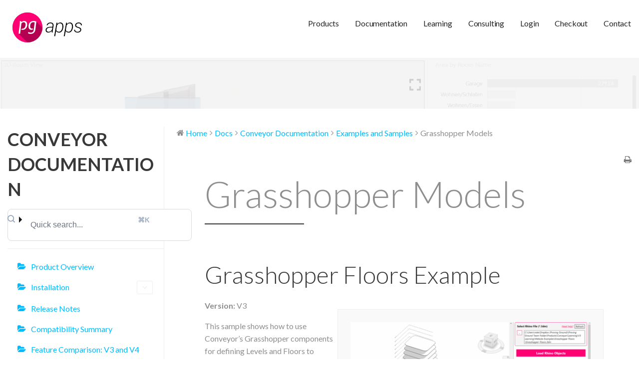

--- FILE ---
content_type: text/html; charset=UTF-8
request_url: https://apps.provingground.io/docs/conveyor-documentation/examples-and-samples/grasshopper-models/
body_size: 17424
content:
<!DOCTYPE html>

<html lang="en-US">

<head>

	<meta charset="UTF-8">

	<meta name="viewport" content="width=device-width, initial-scale=1">

	<link rel="profile" href="http://gmpg.org/xfn/11">

	<link rel="pingback" href="https://apps.provingground.io/xmlrpc.php">

	<meta name='robots' content='index, follow, max-image-preview:large, max-snippet:-1, max-video-preview:-1' />
	<style>img:is([sizes="auto" i], [sizes^="auto," i]) { contain-intrinsic-size: 3000px 1500px }</style>
	
	<!-- This site is optimized with the Yoast SEO plugin v25.1 - https://yoast.com/wordpress/plugins/seo/ -->
	<title>Grasshopper Models | Proving Ground Apps</title>
	<link rel="canonical" href="https://apps.provingground.io/docs/conveyor-documentation/examples-and-samples/grasshopper-models/" />
	<meta property="og:locale" content="en_US" />
	<meta property="og:type" content="article" />
	<meta property="og:title" content="Grasshopper Models | Proving Ground Apps" />
	<meta property="og:description" content="Grasshopper Floors Example Version: V3 This sample shows how to use Conveyor&#8217;s Grasshopper components for defining Levels and Floors to&hellip;" />
	<meta property="og:url" content="https://apps.provingground.io/docs/conveyor-documentation/examples-and-samples/grasshopper-models/" />
	<meta property="og:site_name" content="Proving Ground Apps" />
	<meta property="article:publisher" content="https://www.facebook.com/pground.io/" />
	<meta property="article:modified_time" content="2022-03-14T21:08:50+00:00" />
	<meta property="og:image" content="https://apps.provingground.io/wp-content/uploads/sites/2/2022/03/Grasshopper-Floors-1024x684.png" />
	<meta name="twitter:card" content="summary_large_image" />
	<meta name="twitter:site" content="@provinggroundio" />
	<script type="application/ld+json" class="yoast-schema-graph">{"@context":"https://schema.org","@graph":[{"@type":"WebPage","@id":"https://apps.provingground.io/docs/conveyor-documentation/examples-and-samples/grasshopper-models/","url":"https://apps.provingground.io/docs/conveyor-documentation/examples-and-samples/grasshopper-models/","name":"Grasshopper Models | Proving Ground Apps","isPartOf":{"@id":"http://apps.provingground.io/#website"},"primaryImageOfPage":{"@id":"https://apps.provingground.io/docs/conveyor-documentation/examples-and-samples/grasshopper-models/#primaryimage"},"image":{"@id":"https://apps.provingground.io/docs/conveyor-documentation/examples-and-samples/grasshopper-models/#primaryimage"},"thumbnailUrl":"https://apps.provingground.io/wp-content/uploads/sites/2/2022/03/Grasshopper-Floors-1024x684.png","datePublished":"2022-03-14T19:29:07+00:00","dateModified":"2022-03-14T21:08:50+00:00","breadcrumb":{"@id":"https://apps.provingground.io/docs/conveyor-documentation/examples-and-samples/grasshopper-models/#breadcrumb"},"inLanguage":"en-US","potentialAction":[{"@type":"ReadAction","target":["https://apps.provingground.io/docs/conveyor-documentation/examples-and-samples/grasshopper-models/"]}]},{"@type":"ImageObject","inLanguage":"en-US","@id":"https://apps.provingground.io/docs/conveyor-documentation/examples-and-samples/grasshopper-models/#primaryimage","url":"https://apps.provingground.io/wp-content/uploads/sites/2/2022/03/Grasshopper-Floors-1024x684.png","contentUrl":"https://apps.provingground.io/wp-content/uploads/sites/2/2022/03/Grasshopper-Floors-1024x684.png"},{"@type":"BreadcrumbList","@id":"https://apps.provingground.io/docs/conveyor-documentation/examples-and-samples/grasshopper-models/#breadcrumb","itemListElement":[{"@type":"ListItem","position":1,"name":"Home","item":"https://apps.provingground.io/"},{"@type":"ListItem","position":2,"name":"Conveyor Documentation","item":"https://apps.provingground.io/docs/conveyor-documentation/"},{"@type":"ListItem","position":3,"name":"Examples and Samples","item":"https://apps.provingground.io/docs/conveyor-documentation/examples-and-samples/"},{"@type":"ListItem","position":4,"name":"Grasshopper Models"}]},{"@type":"WebSite","@id":"http://apps.provingground.io/#website","url":"http://apps.provingground.io/","name":"Proving Ground Apps","description":"Transform Your Digital Workflow","publisher":{"@id":"http://apps.provingground.io/#organization"},"potentialAction":[{"@type":"SearchAction","target":{"@type":"EntryPoint","urlTemplate":"http://apps.provingground.io/?s={search_term_string}"},"query-input":{"@type":"PropertyValueSpecification","valueRequired":true,"valueName":"search_term_string"}}],"inLanguage":"en-US"},{"@type":"Organization","@id":"http://apps.provingground.io/#organization","name":"Proving Ground","url":"http://apps.provingground.io/","logo":{"@type":"ImageObject","inLanguage":"en-US","@id":"http://apps.provingground.io/#/schema/logo/image/","url":"/wp-content/uploads/sites/2/2020/02/PG_LogoBlack.png","contentUrl":"/wp-content/uploads/sites/2/2020/02/PG_LogoBlack.png","width":9002,"height":1470,"caption":"Proving Ground"},"image":{"@id":"http://apps.provingground.io/#/schema/logo/image/"},"sameAs":["https://www.facebook.com/pground.io/","https://x.com/provinggroundio"]}]}</script>
	<!-- / Yoast SEO plugin. -->


<link rel='dns-prefetch' href='//challenges.cloudflare.com' />
<link rel='dns-prefetch' href='//js.stripe.com' />
<link rel='dns-prefetch' href='//fonts.googleapis.com' />
<link rel="alternate" type="application/rss+xml" title="Proving Ground Apps &raquo; Feed" href="https://apps.provingground.io/feed/" />
<link rel="alternate" type="application/rss+xml" title="Proving Ground Apps &raquo; Comments Feed" href="https://apps.provingground.io/comments/feed/" />
<link rel="alternate" type="application/rss+xml" title="Proving Ground Apps &raquo; Grasshopper Models Comments Feed" href="https://apps.provingground.io/docs/conveyor-documentation/examples-and-samples/grasshopper-models/feed/" />
<script type="text/javascript">
/* <![CDATA[ */
window._wpemojiSettings = {"baseUrl":"https:\/\/s.w.org\/images\/core\/emoji\/15.1.0\/72x72\/","ext":".png","svgUrl":"https:\/\/s.w.org\/images\/core\/emoji\/15.1.0\/svg\/","svgExt":".svg","source":{"concatemoji":"https:\/\/apps.provingground.io\/wp-includes\/js\/wp-emoji-release.min.js?ver=6.8.1"}};
/*! This file is auto-generated */
!function(i,n){var o,s,e;function c(e){try{var t={supportTests:e,timestamp:(new Date).valueOf()};sessionStorage.setItem(o,JSON.stringify(t))}catch(e){}}function p(e,t,n){e.clearRect(0,0,e.canvas.width,e.canvas.height),e.fillText(t,0,0);var t=new Uint32Array(e.getImageData(0,0,e.canvas.width,e.canvas.height).data),r=(e.clearRect(0,0,e.canvas.width,e.canvas.height),e.fillText(n,0,0),new Uint32Array(e.getImageData(0,0,e.canvas.width,e.canvas.height).data));return t.every(function(e,t){return e===r[t]})}function u(e,t,n){switch(t){case"flag":return n(e,"\ud83c\udff3\ufe0f\u200d\u26a7\ufe0f","\ud83c\udff3\ufe0f\u200b\u26a7\ufe0f")?!1:!n(e,"\ud83c\uddfa\ud83c\uddf3","\ud83c\uddfa\u200b\ud83c\uddf3")&&!n(e,"\ud83c\udff4\udb40\udc67\udb40\udc62\udb40\udc65\udb40\udc6e\udb40\udc67\udb40\udc7f","\ud83c\udff4\u200b\udb40\udc67\u200b\udb40\udc62\u200b\udb40\udc65\u200b\udb40\udc6e\u200b\udb40\udc67\u200b\udb40\udc7f");case"emoji":return!n(e,"\ud83d\udc26\u200d\ud83d\udd25","\ud83d\udc26\u200b\ud83d\udd25")}return!1}function f(e,t,n){var r="undefined"!=typeof WorkerGlobalScope&&self instanceof WorkerGlobalScope?new OffscreenCanvas(300,150):i.createElement("canvas"),a=r.getContext("2d",{willReadFrequently:!0}),o=(a.textBaseline="top",a.font="600 32px Arial",{});return e.forEach(function(e){o[e]=t(a,e,n)}),o}function t(e){var t=i.createElement("script");t.src=e,t.defer=!0,i.head.appendChild(t)}"undefined"!=typeof Promise&&(o="wpEmojiSettingsSupports",s=["flag","emoji"],n.supports={everything:!0,everythingExceptFlag:!0},e=new Promise(function(e){i.addEventListener("DOMContentLoaded",e,{once:!0})}),new Promise(function(t){var n=function(){try{var e=JSON.parse(sessionStorage.getItem(o));if("object"==typeof e&&"number"==typeof e.timestamp&&(new Date).valueOf()<e.timestamp+604800&&"object"==typeof e.supportTests)return e.supportTests}catch(e){}return null}();if(!n){if("undefined"!=typeof Worker&&"undefined"!=typeof OffscreenCanvas&&"undefined"!=typeof URL&&URL.createObjectURL&&"undefined"!=typeof Blob)try{var e="postMessage("+f.toString()+"("+[JSON.stringify(s),u.toString(),p.toString()].join(",")+"));",r=new Blob([e],{type:"text/javascript"}),a=new Worker(URL.createObjectURL(r),{name:"wpTestEmojiSupports"});return void(a.onmessage=function(e){c(n=e.data),a.terminate(),t(n)})}catch(e){}c(n=f(s,u,p))}t(n)}).then(function(e){for(var t in e)n.supports[t]=e[t],n.supports.everything=n.supports.everything&&n.supports[t],"flag"!==t&&(n.supports.everythingExceptFlag=n.supports.everythingExceptFlag&&n.supports[t]);n.supports.everythingExceptFlag=n.supports.everythingExceptFlag&&!n.supports.flag,n.DOMReady=!1,n.readyCallback=function(){n.DOMReady=!0}}).then(function(){return e}).then(function(){var e;n.supports.everything||(n.readyCallback(),(e=n.source||{}).concatemoji?t(e.concatemoji):e.wpemoji&&e.twemoji&&(t(e.twemoji),t(e.wpemoji)))}))}((window,document),window._wpemojiSettings);
/* ]]> */
</script>
<link rel='stylesheet' id='wedocs-block-style-css' href='/wp-content/plugins/wedocs/assets/build/style-block.css?ver=6.8.1' type='text/css' media='all' />
<link rel='stylesheet' id='wedocs-styles-css' href='/wp-content/plugins/wedocs/assets/build/frontend.css?ver=1747149165' type='text/css' media='all' />
<style id='wp-emoji-styles-inline-css' type='text/css'>

	img.wp-smiley, img.emoji {
		display: inline !important;
		border: none !important;
		box-shadow: none !important;
		height: 1em !important;
		width: 1em !important;
		margin: 0 0.07em !important;
		vertical-align: -0.1em !important;
		background: none !important;
		padding: 0 !important;
	}
</style>
<link rel='stylesheet' id='wp-block-library-css' href='https://apps.provingground.io/wp-includes/css/dist/block-library/style.min.css?ver=6.8.1' type='text/css' media='all' />
<style id='wp-block-library-theme-inline-css' type='text/css'>
.wp-block-audio :where(figcaption){color:#555;font-size:13px;text-align:center}.is-dark-theme .wp-block-audio :where(figcaption){color:#ffffffa6}.wp-block-audio{margin:0 0 1em}.wp-block-code{border:1px solid #ccc;border-radius:4px;font-family:Menlo,Consolas,monaco,monospace;padding:.8em 1em}.wp-block-embed :where(figcaption){color:#555;font-size:13px;text-align:center}.is-dark-theme .wp-block-embed :where(figcaption){color:#ffffffa6}.wp-block-embed{margin:0 0 1em}.blocks-gallery-caption{color:#555;font-size:13px;text-align:center}.is-dark-theme .blocks-gallery-caption{color:#ffffffa6}:root :where(.wp-block-image figcaption){color:#555;font-size:13px;text-align:center}.is-dark-theme :root :where(.wp-block-image figcaption){color:#ffffffa6}.wp-block-image{margin:0 0 1em}.wp-block-pullquote{border-bottom:4px solid;border-top:4px solid;color:currentColor;margin-bottom:1.75em}.wp-block-pullquote cite,.wp-block-pullquote footer,.wp-block-pullquote__citation{color:currentColor;font-size:.8125em;font-style:normal;text-transform:uppercase}.wp-block-quote{border-left:.25em solid;margin:0 0 1.75em;padding-left:1em}.wp-block-quote cite,.wp-block-quote footer{color:currentColor;font-size:.8125em;font-style:normal;position:relative}.wp-block-quote:where(.has-text-align-right){border-left:none;border-right:.25em solid;padding-left:0;padding-right:1em}.wp-block-quote:where(.has-text-align-center){border:none;padding-left:0}.wp-block-quote.is-large,.wp-block-quote.is-style-large,.wp-block-quote:where(.is-style-plain){border:none}.wp-block-search .wp-block-search__label{font-weight:700}.wp-block-search__button{border:1px solid #ccc;padding:.375em .625em}:where(.wp-block-group.has-background){padding:1.25em 2.375em}.wp-block-separator.has-css-opacity{opacity:.4}.wp-block-separator{border:none;border-bottom:2px solid;margin-left:auto;margin-right:auto}.wp-block-separator.has-alpha-channel-opacity{opacity:1}.wp-block-separator:not(.is-style-wide):not(.is-style-dots){width:100px}.wp-block-separator.has-background:not(.is-style-dots){border-bottom:none;height:1px}.wp-block-separator.has-background:not(.is-style-wide):not(.is-style-dots){height:2px}.wp-block-table{margin:0 0 1em}.wp-block-table td,.wp-block-table th{word-break:normal}.wp-block-table :where(figcaption){color:#555;font-size:13px;text-align:center}.is-dark-theme .wp-block-table :where(figcaption){color:#ffffffa6}.wp-block-video :where(figcaption){color:#555;font-size:13px;text-align:center}.is-dark-theme .wp-block-video :where(figcaption){color:#ffffffa6}.wp-block-video{margin:0 0 1em}:root :where(.wp-block-template-part.has-background){margin-bottom:0;margin-top:0;padding:1.25em 2.375em}
</style>
<style id='classic-theme-styles-inline-css' type='text/css'>
/*! This file is auto-generated */
.wp-block-button__link{color:#fff;background-color:#32373c;border-radius:9999px;box-shadow:none;text-decoration:none;padding:calc(.667em + 2px) calc(1.333em + 2px);font-size:1.125em}.wp-block-file__button{background:#32373c;color:#fff;text-decoration:none}
</style>
<link rel='stylesheet' id='edd-blocks-css' href='/wp-content/plugins/easy-digital-downloads-pro/includes/blocks/assets/css/edd-blocks.css?ver=3.3.8.1' type='text/css' media='all' />
<style id='global-styles-inline-css' type='text/css'>
:root{--wp--preset--aspect-ratio--square: 1;--wp--preset--aspect-ratio--4-3: 4/3;--wp--preset--aspect-ratio--3-4: 3/4;--wp--preset--aspect-ratio--3-2: 3/2;--wp--preset--aspect-ratio--2-3: 2/3;--wp--preset--aspect-ratio--16-9: 16/9;--wp--preset--aspect-ratio--9-16: 9/16;--wp--preset--color--black: #000000;--wp--preset--color--cyan-bluish-gray: #abb8c3;--wp--preset--color--white: #ffffff;--wp--preset--color--pale-pink: #f78da7;--wp--preset--color--vivid-red: #cf2e2e;--wp--preset--color--luminous-vivid-orange: #ff6900;--wp--preset--color--luminous-vivid-amber: #fcb900;--wp--preset--color--light-green-cyan: #7bdcb5;--wp--preset--color--vivid-green-cyan: #00d084;--wp--preset--color--pale-cyan-blue: #8ed1fc;--wp--preset--color--vivid-cyan-blue: #0693e3;--wp--preset--color--vivid-purple: #9b51e0;--wp--preset--color--primary: #03263B;--wp--preset--color--secondary: #0b3954;--wp--preset--color--tertiary: #bddae6;--wp--preset--color--quaternary: #ff0073;--wp--preset--color--quinary: #ffffff;--wp--preset--gradient--vivid-cyan-blue-to-vivid-purple: linear-gradient(135deg,rgba(6,147,227,1) 0%,rgb(155,81,224) 100%);--wp--preset--gradient--light-green-cyan-to-vivid-green-cyan: linear-gradient(135deg,rgb(122,220,180) 0%,rgb(0,208,130) 100%);--wp--preset--gradient--luminous-vivid-amber-to-luminous-vivid-orange: linear-gradient(135deg,rgba(252,185,0,1) 0%,rgba(255,105,0,1) 100%);--wp--preset--gradient--luminous-vivid-orange-to-vivid-red: linear-gradient(135deg,rgba(255,105,0,1) 0%,rgb(207,46,46) 100%);--wp--preset--gradient--very-light-gray-to-cyan-bluish-gray: linear-gradient(135deg,rgb(238,238,238) 0%,rgb(169,184,195) 100%);--wp--preset--gradient--cool-to-warm-spectrum: linear-gradient(135deg,rgb(74,234,220) 0%,rgb(151,120,209) 20%,rgb(207,42,186) 40%,rgb(238,44,130) 60%,rgb(251,105,98) 80%,rgb(254,248,76) 100%);--wp--preset--gradient--blush-light-purple: linear-gradient(135deg,rgb(255,206,236) 0%,rgb(152,150,240) 100%);--wp--preset--gradient--blush-bordeaux: linear-gradient(135deg,rgb(254,205,165) 0%,rgb(254,45,45) 50%,rgb(107,0,62) 100%);--wp--preset--gradient--luminous-dusk: linear-gradient(135deg,rgb(255,203,112) 0%,rgb(199,81,192) 50%,rgb(65,88,208) 100%);--wp--preset--gradient--pale-ocean: linear-gradient(135deg,rgb(255,245,203) 0%,rgb(182,227,212) 50%,rgb(51,167,181) 100%);--wp--preset--gradient--electric-grass: linear-gradient(135deg,rgb(202,248,128) 0%,rgb(113,206,126) 100%);--wp--preset--gradient--midnight: linear-gradient(135deg,rgb(2,3,129) 0%,rgb(40,116,252) 100%);--wp--preset--font-size--small: 13px;--wp--preset--font-size--medium: 20px;--wp--preset--font-size--large: 36px;--wp--preset--font-size--x-large: 42px;--wp--preset--spacing--20: 0.44rem;--wp--preset--spacing--30: 0.67rem;--wp--preset--spacing--40: 1rem;--wp--preset--spacing--50: 1.5rem;--wp--preset--spacing--60: 2.25rem;--wp--preset--spacing--70: 3.38rem;--wp--preset--spacing--80: 5.06rem;--wp--preset--shadow--natural: 6px 6px 9px rgba(0, 0, 0, 0.2);--wp--preset--shadow--deep: 12px 12px 50px rgba(0, 0, 0, 0.4);--wp--preset--shadow--sharp: 6px 6px 0px rgba(0, 0, 0, 0.2);--wp--preset--shadow--outlined: 6px 6px 0px -3px rgba(255, 255, 255, 1), 6px 6px rgba(0, 0, 0, 1);--wp--preset--shadow--crisp: 6px 6px 0px rgba(0, 0, 0, 1);}:where(.is-layout-flex){gap: 0.5em;}:where(.is-layout-grid){gap: 0.5em;}body .is-layout-flex{display: flex;}.is-layout-flex{flex-wrap: wrap;align-items: center;}.is-layout-flex > :is(*, div){margin: 0;}body .is-layout-grid{display: grid;}.is-layout-grid > :is(*, div){margin: 0;}:where(.wp-block-columns.is-layout-flex){gap: 2em;}:where(.wp-block-columns.is-layout-grid){gap: 2em;}:where(.wp-block-post-template.is-layout-flex){gap: 1.25em;}:where(.wp-block-post-template.is-layout-grid){gap: 1.25em;}.has-black-color{color: var(--wp--preset--color--black) !important;}.has-cyan-bluish-gray-color{color: var(--wp--preset--color--cyan-bluish-gray) !important;}.has-white-color{color: var(--wp--preset--color--white) !important;}.has-pale-pink-color{color: var(--wp--preset--color--pale-pink) !important;}.has-vivid-red-color{color: var(--wp--preset--color--vivid-red) !important;}.has-luminous-vivid-orange-color{color: var(--wp--preset--color--luminous-vivid-orange) !important;}.has-luminous-vivid-amber-color{color: var(--wp--preset--color--luminous-vivid-amber) !important;}.has-light-green-cyan-color{color: var(--wp--preset--color--light-green-cyan) !important;}.has-vivid-green-cyan-color{color: var(--wp--preset--color--vivid-green-cyan) !important;}.has-pale-cyan-blue-color{color: var(--wp--preset--color--pale-cyan-blue) !important;}.has-vivid-cyan-blue-color{color: var(--wp--preset--color--vivid-cyan-blue) !important;}.has-vivid-purple-color{color: var(--wp--preset--color--vivid-purple) !important;}.has-black-background-color{background-color: var(--wp--preset--color--black) !important;}.has-cyan-bluish-gray-background-color{background-color: var(--wp--preset--color--cyan-bluish-gray) !important;}.has-white-background-color{background-color: var(--wp--preset--color--white) !important;}.has-pale-pink-background-color{background-color: var(--wp--preset--color--pale-pink) !important;}.has-vivid-red-background-color{background-color: var(--wp--preset--color--vivid-red) !important;}.has-luminous-vivid-orange-background-color{background-color: var(--wp--preset--color--luminous-vivid-orange) !important;}.has-luminous-vivid-amber-background-color{background-color: var(--wp--preset--color--luminous-vivid-amber) !important;}.has-light-green-cyan-background-color{background-color: var(--wp--preset--color--light-green-cyan) !important;}.has-vivid-green-cyan-background-color{background-color: var(--wp--preset--color--vivid-green-cyan) !important;}.has-pale-cyan-blue-background-color{background-color: var(--wp--preset--color--pale-cyan-blue) !important;}.has-vivid-cyan-blue-background-color{background-color: var(--wp--preset--color--vivid-cyan-blue) !important;}.has-vivid-purple-background-color{background-color: var(--wp--preset--color--vivid-purple) !important;}.has-black-border-color{border-color: var(--wp--preset--color--black) !important;}.has-cyan-bluish-gray-border-color{border-color: var(--wp--preset--color--cyan-bluish-gray) !important;}.has-white-border-color{border-color: var(--wp--preset--color--white) !important;}.has-pale-pink-border-color{border-color: var(--wp--preset--color--pale-pink) !important;}.has-vivid-red-border-color{border-color: var(--wp--preset--color--vivid-red) !important;}.has-luminous-vivid-orange-border-color{border-color: var(--wp--preset--color--luminous-vivid-orange) !important;}.has-luminous-vivid-amber-border-color{border-color: var(--wp--preset--color--luminous-vivid-amber) !important;}.has-light-green-cyan-border-color{border-color: var(--wp--preset--color--light-green-cyan) !important;}.has-vivid-green-cyan-border-color{border-color: var(--wp--preset--color--vivid-green-cyan) !important;}.has-pale-cyan-blue-border-color{border-color: var(--wp--preset--color--pale-cyan-blue) !important;}.has-vivid-cyan-blue-border-color{border-color: var(--wp--preset--color--vivid-cyan-blue) !important;}.has-vivid-purple-border-color{border-color: var(--wp--preset--color--vivid-purple) !important;}.has-vivid-cyan-blue-to-vivid-purple-gradient-background{background: var(--wp--preset--gradient--vivid-cyan-blue-to-vivid-purple) !important;}.has-light-green-cyan-to-vivid-green-cyan-gradient-background{background: var(--wp--preset--gradient--light-green-cyan-to-vivid-green-cyan) !important;}.has-luminous-vivid-amber-to-luminous-vivid-orange-gradient-background{background: var(--wp--preset--gradient--luminous-vivid-amber-to-luminous-vivid-orange) !important;}.has-luminous-vivid-orange-to-vivid-red-gradient-background{background: var(--wp--preset--gradient--luminous-vivid-orange-to-vivid-red) !important;}.has-very-light-gray-to-cyan-bluish-gray-gradient-background{background: var(--wp--preset--gradient--very-light-gray-to-cyan-bluish-gray) !important;}.has-cool-to-warm-spectrum-gradient-background{background: var(--wp--preset--gradient--cool-to-warm-spectrum) !important;}.has-blush-light-purple-gradient-background{background: var(--wp--preset--gradient--blush-light-purple) !important;}.has-blush-bordeaux-gradient-background{background: var(--wp--preset--gradient--blush-bordeaux) !important;}.has-luminous-dusk-gradient-background{background: var(--wp--preset--gradient--luminous-dusk) !important;}.has-pale-ocean-gradient-background{background: var(--wp--preset--gradient--pale-ocean) !important;}.has-electric-grass-gradient-background{background: var(--wp--preset--gradient--electric-grass) !important;}.has-midnight-gradient-background{background: var(--wp--preset--gradient--midnight) !important;}.has-small-font-size{font-size: var(--wp--preset--font-size--small) !important;}.has-medium-font-size{font-size: var(--wp--preset--font-size--medium) !important;}.has-large-font-size{font-size: var(--wp--preset--font-size--large) !important;}.has-x-large-font-size{font-size: var(--wp--preset--font-size--x-large) !important;}
:where(.wp-block-post-template.is-layout-flex){gap: 1.25em;}:where(.wp-block-post-template.is-layout-grid){gap: 1.25em;}
:where(.wp-block-columns.is-layout-flex){gap: 2em;}:where(.wp-block-columns.is-layout-grid){gap: 2em;}
:root :where(.wp-block-pullquote){font-size: 1.5em;line-height: 1.6;}
</style>
<link rel='stylesheet' id='contact-form-7-css' href='/wp-content/plugins/contact-form-7/includes/css/styles.css?ver=6.1.1' type='text/css' media='all' />
<link rel='stylesheet' id='edd-styles-css' href='/wp-content/plugins/easy-digital-downloads-pro/assets/css/edd.min.css?ver=3.3.8.1' type='text/css' media='all' />
<link rel='stylesheet' id='edd_resend_receipt_css-css' href='/wp-content/plugins/edd-resend-receipt//assets/css/styles.min.css?ver=1.0.2' type='text/css' media='all' />
<link rel='stylesheet' id='edd-recurring-css' href='/wp-content/plugins/edd-recurring/assets/css/styles.css?ver=2.12.5.1' type='text/css' media='all' />
<link rel='stylesheet' id='mins-css' href='/wp-content/themes/mins/style.css?ver=1.1.4' type='text/css' media='all' />
<style id='mins-inline-css' type='text/css'>
.hero{background-image:url(/wp-content/uploads/sites/2/2021/05/Header-Graphic-3.gif);}
.site-title a,.site-title a:visited{color:#blank;}.site-title a:hover,.site-title a:visited:hover{color:rgba(, 0.8);}
.site-description{color:#686868;}
.hero,.hero .widget h1,.hero .widget h2,.hero .widget h3,.hero .widget h4,.hero .widget h5,.hero .widget h6,.hero .widget p,.hero .widget blockquote,.hero .widget cite,.hero .widget table,.hero .widget ul,.hero .widget ol,.hero .widget li,.hero .widget dd,.hero .widget dt,.hero .widget address,.hero .widget code,.hero .widget pre,.hero .widget .widget-title,.hero .page-header h1{color:#6d6d6d;}
.main-navigation ul li a,.main-navigation ul li a:visited,.main-navigation ul li a:hover,.main-navigation ul li a:focus,.main-navigation ul li a:visited:hover{color:#252525;}.main-navigation .sub-menu .menu-item-has-children > a::after{border-right-color:#252525;border-left-color:#252525;}.menu-toggle div{background-color:#252525;}.main-navigation ul li a:hover,.main-navigation ul li a:focus{color:rgba(37, 37, 37, 0.8);}
h1,h2,h3,h4,h5,h6,label,legend,table th,dl dt,.entry-title,.entry-title a,.entry-title a:visited,.widget-title{color:#383838;}.hentry .page-title:after,.hentry .entry-title:after{background:#383838;}.entry-title a:hover,.entry-title a:visited:hover,.entry-title a:focus,.entry-title a:visited:focus,.entry-title a:active,.entry-title a:visited:active{color:rgba(56, 56, 56, 0.8);}
body,input,select,textarea,input[type="text"]:focus,input[type="email"]:focus,input[type="url"]:focus,input[type="password"]:focus,input[type="search"]:focus,input[type="number"]:focus,input[type="tel"]:focus,input[type="range"]:focus,input[type="date"]:focus,input[type="month"]:focus,input[type="week"]:focus,input[type="time"]:focus,input[type="datetime"]:focus,input[type="datetime-local"]:focus,input[type="color"]:focus,textarea:focus,.navigation.pagination .paging-nav-text{color:#8e8e8e;}hr{background-color:rgba(142, 142, 142, 0.1);border-color:rgba(142, 142, 142, 0.1);}input[type="text"],input[type="email"],input[type="url"],input[type="password"],input[type="search"],input[type="number"],input[type="tel"],input[type="range"],input[type="date"],input[type="month"],input[type="week"],input[type="time"],input[type="datetime"],input[type="datetime-local"],input[type="color"],textarea,.select2-container .select2-choice{color:rgba(142, 142, 142, 0.5);border-color:rgba(142, 142, 142, 0.1);}select,fieldset,blockquote,pre,code,abbr,acronym,.hentry table th,.hentry table td{border-color:rgba(142, 142, 142, 0.1);}.hentry table tr:hover td{background-color:rgba(142, 142, 142, 0.05);}
blockquote,.entry-meta,.entry-footer,.comment-meta .says,.logged-in-as,.wp-block-coblocks-author__heading{color:#686868;}
.site-footer .widget-title,.site-footer h1,.site-footer h2,.site-footer h3,.site-footer h4,.site-footer h5,.site-footer h6{color:#353535;}.footer-widget-area .footer-widget .widget-title:after{background:#353535;}
.site-footer .widget,.site-footer .widget form label{color:#252525;}
.footer-menu ul li a,.footer-menu ul li a:visited{color:#686868;}.site-info-wrapper .social-menu a{background-color:#686868;}.footer-menu ul li a:hover,.footer-menu ul li a:visited:hover{color:rgba(104, 104, 104, 0.8);}
.site-info-wrapper .site-info-text{color:#686868;}
a,a:visited,.entry-title a:hover,.entry-title a:visited:hover{color:#00bbff;}.navigation.pagination .nav-links .page-numbers.current,.social-menu a:hover{background-color:#00bbff;}a:hover,a:visited:hover,a:focus,a:visited:focus,a:active,a:visited:active{color:rgba(0, 187, 255, 0.8);}.comment-list li.bypostauthor{border-color:rgba(0, 187, 255, 0.2);}
button,a.button,a.button:visited,input[type="button"],input[type="reset"],input[type="submit"],.wp-block-button__link,.site-info-wrapper .social-menu a:hover{background-color:#ff0073;border-color:#ff0073;}.hero a.button:focus,button,a.button,a.button:visited,.content-area .fl-builder-content a.fl-button,.content-area .fl-builder-content a.fl-button:visited,input[type="button"],input[type="reset"],input[type="submit"]{background-color:transparent;}button:hover,button:active,button:focus,a.button:hover,a.button:active,a.button:focus,a.button:visited:hover,a.button:visited:active,a.button:visited:focus,.content-area .fl-builder-content a.fl-button:hover,.content-area .fl-builder-content a.fl-button:active,.content-area .fl-builder-content a.fl-button:focus,.content-area .fl-builder-content a.fl-button:visited:hover,.content-area .fl-builder-content a.fl-button:visited:active,.content-area .fl-builder-content a.fl-button:visited:focus,input[type="button"]:hover,input[type="button"]:active,input[type="button"]:focus,input[type="reset"]:hover,input[type="reset"]:active,input[type="reset"]:focus,input[type="submit"]:hover,input[type="submit"]:active,input[type="submit"]:focus{color:#ff0073;}button:hover,button:active,button:focus,a.button:hover,a.button:active,a.button:focus,a.button:visited:hover,a.button:visited:active,a.button:visited:focus,input[type="button"]:hover,input[type="button"]:active,input[type="button"]:focus,input[type="reset"]:hover,input[type="reset"]:active,input[type="reset"]:focus,input[type="submit"]:hover,input[type="submit"]:active,input[type="submit"]:focus{background-color:rgba(255, 0, 115, 0.8);border-color:rgba(255, 0, 115, 0.8);}
button,button:hover,button:active,button:focus,a.button,a.button:hover,a.button:active,a.button:focus,a.button:visited,a.button:visited:hover,a.button:visited:active,a.button:visited:focus,input[type="button"],input[type="button"]:hover,input[type="button"]:active,input[type="button"]:focus,input[type="reset"],input[type="reset"]:hover,input[type="reset"]:active,input[type="reset"]:focus,input[type="submit"],input[type="submit"]:hover,input[type="submit"]:active,input[type="submit"]:focus,.wp-block-button__link{color:#ffffff;}
body{background-color:#ffffff;}.navigation.pagination .nav-links .page-numbers.current{color:#ffffff;}
.hero{background-color:#f5f5f5;}.hero{-webkit-box-shadow:inset 0 0 0 9999em;-moz-box-shadow:inset 0 0 0 9999em;box-shadow:inset 0 0 0 9999em;color:rgba(245, 245, 245, 0.84);}
.main-navigation-container,.main-navigation.open,.main-navigation ul ul,.main-navigation .sub-menu{background-color:#ffffff;}.site-header{background-color:#ffffff;}
.site-footer{background-color:#f5f5f5;}
.site-info-wrapper{background-color:#ffffff;}.site-info-wrapper .social-menu a,.site-info-wrapper .social-menu a:visited,.site-info-wrapper .social-menu a:hover,.site-info-wrapper .social-menu a:visited:hover{color:#ffffff;}
.has-primary-color{color:#03263B;}.has-primary-background-color{background-color:#03263B;}
.has-secondary-color{color:#0b3954;}.has-secondary-background-color{background-color:#0b3954;}
.has-tertiary-color{color:#bddae6;}.has-tertiary-background-color{background-color:#bddae6;}
.has-quaternary-color{color:#ff0073;}.has-quaternary-background-color{background-color:#ff0073;}
.has-quinary-color{color:#ffffff;}.has-quinary-background-color{background-color:#ffffff;}
</style>
<style id='akismet-widget-style-inline-css' type='text/css'>

			.a-stats {
				--akismet-color-mid-green: #357b49;
				--akismet-color-white: #fff;
				--akismet-color-light-grey: #f6f7f7;

				max-width: 350px;
				width: auto;
			}

			.a-stats * {
				all: unset;
				box-sizing: border-box;
			}

			.a-stats strong {
				font-weight: 600;
			}

			.a-stats a.a-stats__link,
			.a-stats a.a-stats__link:visited,
			.a-stats a.a-stats__link:active {
				background: var(--akismet-color-mid-green);
				border: none;
				box-shadow: none;
				border-radius: 8px;
				color: var(--akismet-color-white);
				cursor: pointer;
				display: block;
				font-family: -apple-system, BlinkMacSystemFont, 'Segoe UI', 'Roboto', 'Oxygen-Sans', 'Ubuntu', 'Cantarell', 'Helvetica Neue', sans-serif;
				font-weight: 500;
				padding: 12px;
				text-align: center;
				text-decoration: none;
				transition: all 0.2s ease;
			}

			/* Extra specificity to deal with TwentyTwentyOne focus style */
			.widget .a-stats a.a-stats__link:focus {
				background: var(--akismet-color-mid-green);
				color: var(--akismet-color-white);
				text-decoration: none;
			}

			.a-stats a.a-stats__link:hover {
				filter: brightness(110%);
				box-shadow: 0 4px 12px rgba(0, 0, 0, 0.06), 0 0 2px rgba(0, 0, 0, 0.16);
			}

			.a-stats .count {
				color: var(--akismet-color-white);
				display: block;
				font-size: 1.5em;
				line-height: 1.4;
				padding: 0 13px;
				white-space: nowrap;
			}
		
</style>
<link rel='stylesheet' id='mins-fonts-css' href='https://fonts.googleapis.com/css?family=Lato%3A300%2C400%2C700&#038;subset=latin&#038;ver=1.8.9' type='text/css' media='all' />
<style id='mins-fonts-inline-css' type='text/css'>
.site-title{font-family:"Lato", sans-serif;}
.main-navigation ul li a,.main-navigation ul li a:visited,button,a.button,a.fl-button,input[type="button"],input[type="reset"],input[type="submit"]{font-family:"Lato", sans-serif;}
h1,h2,h3,h4,h5,h6,label,legend,table th,dl dt,.entry-title,.widget-title{font-family:"Lato", sans-serif;}
body,p,ol li,ul li,dl dd,.fl-callout-text{font-family:"Lato", sans-serif;}
blockquote,.entry-meta,.entry-footer,.comment-list li .comment-meta .says,.comment-list li .comment-metadata,.comment-reply-link,#respond .logged-in-as{font-family:"Lato", sans-serif;}
</style>
<script type="text/javascript" src="https://apps.provingground.io/wp-includes/js/jquery/jquery.min.js?ver=3.7.1" id="jquery-core-js"></script>
<script type="text/javascript" src="https://apps.provingground.io/wp-includes/js/jquery/jquery-migrate.min.js?ver=3.4.1" id="jquery-migrate-js"></script>
<script type="text/javascript" src="/wp-content/themes/mins/assets/js/search-nav.js?ver=1.8.9" id="mins-search-nav-js"></script>
<script type="text/javascript" src="https://js.stripe.com/v3/?ver=v3" id="sandhills-stripe-js-v3-js"></script>
<link rel="https://api.w.org/" href="https://apps.provingground.io/wp-json/" /><link rel="alternate" title="JSON" type="application/json" href="https://apps.provingground.io/wp-json/wp/v2/docs/65262" /><link rel="EditURI" type="application/rsd+xml" title="RSD" href="https://apps.provingground.io/xmlrpc.php?rsd" />
<meta name="generator" content="WordPress 6.8.1" />
<link rel='shortlink' href='https://apps.provingground.io/?p=65262' />
<link rel="alternate" title="oEmbed (JSON)" type="application/json+oembed" href="https://apps.provingground.io/wp-json/oembed/1.0/embed?url=https%3A%2F%2Fapps.provingground.io%2Fdocs%2Fconveyor-documentation%2Fexamples-and-samples%2Fgrasshopper-models%2F" />
<link rel="alternate" title="oEmbed (XML)" type="text/xml+oembed" href="https://apps.provingground.io/wp-json/oembed/1.0/embed?url=https%3A%2F%2Fapps.provingground.io%2Fdocs%2Fconveyor-documentation%2Fexamples-and-samples%2Fgrasshopper-models%2F&#038;format=xml" />
<meta name="generator" content="Easy Digital Downloads v3.3.8.1" />
<style type='text/css'>
.site-title,.site-description{position:absolute;clip:rect(1px, 1px, 1px, 1px);}
</style><link rel="icon" href="/wp-content/uploads/sites/2/2020/02/cropped-pgLogo-32x32.jpg" sizes="32x32" />
<link rel="icon" href="/wp-content/uploads/sites/2/2020/02/cropped-pgLogo-192x192.jpg" sizes="192x192" />
<link rel="apple-touch-icon" href="/wp-content/uploads/sites/2/2020/02/cropped-pgLogo-180x180.jpg" />
<meta name="msapplication-TileImage" content="/wp-content/uploads/sites/2/2020/02/cropped-pgLogo-270x270.jpg" />
		<style type="text/css" id="wp-custom-css">
			.aligncenter {
	text-align:center;
}		</style>
			<!-- Fonts Plugin CSS - https://fontsplugin.com/ -->
	<style>
			</style>
	<!-- Fonts Plugin CSS -->
	
</head>

<body class="wp-singular docs-template-default single single-docs postid-65262 wp-custom-logo wp-theme-primer wp-child-theme-mins edd-js-none custom-header-image layout-two-column-default no-max-width">

	
	<div id="page" class="hfeed site">

		<a class="skip-link screen-reader-text" href="#content">Skip to content</a>

		
		<header id="masthead" class="site-header" role="banner">

			
			<div class="site-header-wrapper">

				
<div class="site-title-wrapper">

	<a href="https://apps.provingground.io/" class="custom-logo-link" rel="home"><img width="150" height="64" src="/wp-content/uploads/sites/2/2020/09/pg-apps-logo-Option18.png" class="custom-logo" alt="Proving Ground Apps" decoding="async" /></a>
	<div class="site-title"><a href="https://apps.provingground.io/" rel="home">Proving Ground Apps</a></div>
	<div class="site-description">Transform Your Digital Workflow</div>
</div><!-- .site-title-wrapper -->

<div class="main-navigation-container">

	
<div class="menu-toggle" id="menu-toggle" role="button" tabindex="0"
	>
	<div></div>
	<div></div>
	<div></div>
</div><!-- #menu-toggle -->

	<nav id="site-navigation" class="main-navigation">

		<div class="menu-main-container"><ul id="menu-main" class="menu"><li id="menu-item-343" class="menu-item menu-item-type-custom menu-item-object-custom menu-item-home menu-item-has-children menu-item-343"><a href="http://apps.provingground.io">Products</a>
<span  class="expand" role="button" tabindex="0"></span>

<ul class="sub-menu">
	<li id="menu-item-4000" class="menu-item menu-item-type-post_type menu-item-object-page menu-item-4000"><a href="https://apps.provingground.io/conveyor/">Conveyor</a></li>
	<li id="menu-item-4724" class="menu-item menu-item-type-post_type menu-item-object-page menu-item-4724"><a href="https://apps.provingground.io/semantic/">Semantic</a></li>
	<li id="menu-item-4001" class="menu-item menu-item-type-post_type menu-item-object-page menu-item-4001"><a href="https://apps.provingground.io/tracer/">Tracer</a></li>
	<li id="menu-item-16532" class="menu-item menu-item-type-post_type menu-item-object-page menu-item-16532"><a href="https://apps.provingground.io/lunchbox/">LunchBox</a></li>
	<li id="menu-item-16548" class="menu-item menu-item-type-post_type menu-item-object-page menu-item-16548"><a href="https://apps.provingground.io/conduit/">Conduit</a></li>
</ul>
</li>
<li id="menu-item-1257" class="menu-item menu-item-type-custom menu-item-object-custom menu-item-has-children menu-item-1257"><a href="http://apps.provingground.io/documentation/">Documentation</a>
<span  class="expand" role="button" tabindex="0"></span>

<ul class="sub-menu">
	<li id="menu-item-42631" class="menu-item menu-item-type-custom menu-item-object-custom menu-item-42631"><a href="https://apps.provingground.io/docs/website-and-store-account/">Account Management</a></li>
	<li id="menu-item-42628" class="menu-item menu-item-type-custom menu-item-object-custom menu-item-42628"><a href="https://apps.provingground.io/docs/conveyor-documentation/">Conveyor</a></li>
	<li id="menu-item-42630" class="menu-item menu-item-type-custom menu-item-object-custom menu-item-42630"><a href="https://apps.provingground.io/docs/semantic-v1-0-documentation/">Semantic</a></li>
	<li id="menu-item-42629" class="menu-item menu-item-type-custom menu-item-object-custom menu-item-42629"><a href="https://apps.provingground.io/docs/tracer-v1-0-documentation/">Tracer</a></li>
	<li id="menu-item-166119" class="menu-item menu-item-type-custom menu-item-object-custom menu-item-166119"><a href="https://apps.provingground.io/docs/tracer-server-documentation/">Tracer Server</a></li>
	<li id="menu-item-108617" class="menu-item menu-item-type-custom menu-item-object-custom menu-item-108617"><a href="https://apps.provingground.io/docs/lunchbox-documentation/">LunchBox</a></li>
</ul>
</li>
<li id="menu-item-16442" class="menu-item menu-item-type-post_type menu-item-object-page menu-item-16442"><a href="https://apps.provingground.io/virtual-workshops/">Learning</a></li>
<li id="menu-item-4800" class="menu-item menu-item-type-custom menu-item-object-custom menu-item-4800"><a href="https://provingground.io">Consulting</a></li>
<li id="menu-item-10146" class="menu-item menu-item-type-post_type menu-item-object-page menu-item-has-children menu-item-10146"><a href="https://apps.provingground.io/checkout/customer-login/">Login</a>
<span  class="expand" role="button" tabindex="0"></span>

<ul class="sub-menu">
	<li id="menu-item-19734" class="menu-item menu-item-type-post_type menu-item-object-page menu-item-19734"><a href="https://apps.provingground.io/user-profile/">User Profile</a></li>
	<li id="menu-item-10145" class="menu-item menu-item-type-post_type menu-item-object-page menu-item-10145"><a href="https://apps.provingground.io/checkout/user-registration/">Not Registered?</a></li>
	<li id="menu-item-15377" class="menu-item menu-item-type-post_type menu-item-object-docs menu-item-15377"><a href="https://apps.provingground.io/docs/website-and-store-account/">Need Help?</a></li>
	<li id="menu-item-15352" class="menu-item menu-item-type-post_type menu-item-object-page menu-item-privacy-policy menu-item-15352"><a rel="privacy-policy" href="https://apps.provingground.io/privacy/">Privacy Policy</a></li>
</ul>
</li>
<li id="menu-item-342" class="menu-item menu-item-type-post_type menu-item-object-page menu-item-has-children menu-item-342"><a href="https://apps.provingground.io/checkout/">Checkout</a>
<span  class="expand" role="button" tabindex="0"></span>

<ul class="sub-menu">
	<li id="menu-item-10147" class="menu-item menu-item-type-post_type menu-item-object-page menu-item-10147"><a href="https://apps.provingground.io/checkout/purchase-history/">Your Purchases</a></li>
	<li id="menu-item-10144" class="menu-item menu-item-type-post_type menu-item-object-page menu-item-10144"><a href="https://apps.provingground.io/resend-receipt/">Resend Receipt</a></li>
</ul>
</li>
<li id="menu-item-482" class="menu-item menu-item-type-post_type menu-item-object-page menu-item-482"><a href="https://apps.provingground.io/contact/">Contact</a></li>
</ul></div>
	</nav><!-- #site-navigation -->

	
</div>

			</div><!-- .site-header-wrapper -->

			
		</header><!-- #masthead -->

		
<div class="hero">

	
	<div class="hero-inner">

		
	</div>

</div>

		<div id="content" class="site-content">

    <div id="primary" class="content-area"><main id="main" class="site-main" role="main">
    
        <div class="wedocs-single-wrap">

                            <div class="wedocs-sidebar wedocs-hide-mobile">
    
    <h3 class="widget-title">Conveyor Documentation</h3>

    <div class='wedocs-single-search-input'>
        <input
            name='s'
            readonly
            type='search'
            class='search-field'
            value=''
            title='Search for:'
            placeholder='Quick search...'
        />
        <button type='button' class='search-submit'>
            <svg width='15' height='16' fill='#95a4b9'>
                <path
                    fill='#95a4b9'
                    fill-rule='evenodd'
                    d='M11.856 10.847l2.883 2.883a.89.89 0 0 1 0 1.257c-.173.174-.401.261-.629.261s-.455-.087-.629-.261l-2.883-2.883c-1.144.874-2.532 1.353-3.996 1.353a6.56 6.56 0 0 1-4.671-1.935c-2.576-2.575-2.576-6.765 0-9.341C3.179.934 4.839.247 6.603.247s3.424.687 4.671 1.935a6.56 6.56 0 0 1 1.935 4.67 6.55 6.55 0 0 1-1.353 3.995zM3.189 3.439c-1.882 1.882-1.882 4.945 0 6.827.912.912 2.124 1.414 3.414 1.414s2.502-.502 3.414-1.414 1.414-2.124 1.414-3.413-.502-2.502-1.414-3.413-2.124-1.414-3.414-1.414-2.502.502-3.414 1.414z'
                />
            </svg>
        </button>
        <div class='short-key'>⌘K</div>
    </div>

            <ul class="doc-nav-list">
            <li class="page_item page-item-933 wd-state-closed"><a href="https://apps.provingground.io/docs/conveyor-documentation/product-overview/">Product Overview</a></li>
<li class="page_item page-item-935 page_item_has_children wd-state-closed"><a href="https://apps.provingground.io/docs/conveyor-documentation/installation/">Installation<span class="wedocs-caret"></span></a>
<ul class='children'>
	<li class="page_item page-item-56757"><a href="https://apps.provingground.io/docs/conveyor-documentation/installation/revit-addins/">Revit Addins</a></li>
	<li class="page_item page-item-56758"><a href="https://apps.provingground.io/docs/conveyor-documentation/installation/rhino-plugin/">Rhino Plugin</a></li>
	<li class="page_item page-item-56760"><a href="https://apps.provingground.io/docs/conveyor-documentation/installation/grasshopper-plugin/">Grasshopper Plugin Overview</a></li>
	<li class="page_item page-item-172890"><a href="https://apps.provingground.io/docs/conveyor-documentation/installation/enterprise-deployment/">Enterprise Deployment</a></li>
</ul>
</li>
<li class="page_item page-item-2067 wd-state-closed"><a href="https://apps.provingground.io/docs/conveyor-documentation/release-notes/">Release Notes</a></li>
<li class="page_item page-item-1258 wd-state-closed"><a href="https://apps.provingground.io/docs/conveyor-documentation/compatibility-summary/">Compatibility Summary</a></li>
<li class="page_item page-item-115908 wd-state-closed"><a href="https://apps.provingground.io/docs/conveyor-documentation/feature-comparison-v3-vs-v4/">Feature Comparison: V3 and V4</a></li>
<li class="page_item page-item-97513 wd-state-closed"><a href="https://apps.provingground.io/docs/conveyor-documentation/grasshopper-plugin/">Grasshopper Plugin</a></li>
<li class="page_item page-item-13421 page_item_has_children wd-state-closed"><a href="https://apps.provingground.io/docs/conveyor-documentation/troubleshooting/">Troubleshooting<span class="wedocs-caret"></span></a>
<ul class='children'>
	<li class="page_item page-item-13487"><a href="https://apps.provingground.io/docs/conveyor-documentation/troubleshooting/rhino-conveyor-command-is-not-available-after-installation/">INSTALLATION ISSUE: Rhino Conveyor command is not available after installation</a></li>
	<li class="page_item page-item-13488"><a href="https://apps.provingground.io/docs/conveyor-documentation/troubleshooting/rhino-conveyor-plugin-crashes-when-used-with-rhino-inside-revit/">INSTALLATION ISSUE: Rhino Conveyor plugin crashes when used with Rhino.Inside.Revit</a></li>
	<li class="page_item page-item-108577"><a href="https://apps.provingground.io/docs/conveyor-documentation/troubleshooting/i-installed-conveyor-using-the-offline-installer-now-im-running-into-unexplained-issues/">INSTALLATION ISSUE: I used the &#8216;offline&#8217; installer; now Rhino is failing to load the plugin</a></li>
	<li class="page_item page-item-145569"><a href="https://apps.provingground.io/docs/conveyor-documentation/troubleshooting/problems-with-local-machine-installation-for-enterprise-subscribers/">INSTALLATION ISSUE: Problems with &#8220;Local Machine&#8221; installation (for Enterprise subscribers)</a></li>
	<li class="page_item page-item-127356"><a href="https://apps.provingground.io/docs/conveyor-documentation/troubleshooting/unable-to-load-conveyor-in-rhino-id-already-in-use/">INSTALLATION ISSUE: Unable to load Conveyor in Rhino: &#8220;ID already in use.&#8221;</a></li>
	<li class="page_item page-item-58805"><a href="https://apps.provingground.io/docs/conveyor-documentation/troubleshooting/conveyor-throws-errors-with-rhino-inside-revit/">COMPATIBILITY ISSUE: Conveyor Rhino Plugin gives me errors with Rhino.Inside Revit</a></li>
	<li class="page_item page-item-156552"><a href="https://apps.provingground.io/docs/conveyor-documentation/troubleshooting/using-conveyor-with-rhino-8/">COMPATIBILITY ISSUE: Using Conveyor V4.2 with Rhino 8</a></li>
	<li class="page_item page-item-58492"><a href="https://apps.provingground.io/docs/conveyor-documentation/troubleshooting/migrating-conveyor-setup-from-v2-to-v3/">UPDATE ISSUE: Migrating Conveyor setup from V2 to V3</a></li>
	<li class="page_item page-item-15123"><a href="https://apps.provingground.io/docs/conveyor-documentation/troubleshooting/rhino-6-conveyor-plugin-loads-in-rhino-7-causing-crashing/">UPDATE ISSUE: Rhino 7 Conveyor plugin crashes when running &#8220;ConveyorV4&#8221; command</a></li>
	<li class="page_item page-item-170431"><a href="https://apps.provingground.io/docs/conveyor-documentation/troubleshooting/installation-issue-remove-function-is-not-working/">INSTALLATION ISSUE: Remove function is not working</a></li>
</ul>
</li>
<li class="page_item page-item-3799 page_item_has_children wd-state-closed"><a href="https://apps.provingground.io/docs/conveyor-documentation/video-tutorials-and-samples/">Video Tutorials<span class="wedocs-caret"></span></a>
<ul class='children'>
	<li class="page_item page-item-54691"><a href="https://apps.provingground.io/docs/conveyor-documentation/video-tutorials-and-samples/essential-overview/">Essential Workflow Guide</a></li>
	<li class="page_item page-item-115548"><a href="https://apps.provingground.io/docs/conveyor-documentation/video-tutorials-and-samples/new-in-v4/">New in Conveyor V4</a></li>
	<li class="page_item page-item-58273"><a href="https://apps.provingground.io/docs/conveyor-documentation/video-tutorials-and-samples/new-in-v3/">New in Conveyor V3</a></li>
	<li class="page_item page-item-42273"><a href="https://apps.provingground.io/docs/conveyor-documentation/video-tutorials-and-samples/introduction-to-conveyor-importing/">Introduction to Conveyor Rhino-Revit Importing</a></li>
	<li class="page_item page-item-42274"><a href="https://apps.provingground.io/docs/conveyor-documentation/video-tutorials-and-samples/introduction-to-conveyor-with-rhino-inside/">Introduction to Conveyor with Rhino.Inside</a></li>
	<li class="page_item page-item-42275"><a href="https://apps.provingground.io/docs/conveyor-documentation/video-tutorials-and-samples/introduction-to-conveyor-grasshopper-workflows/">Introduction to Conveyor Grasshopper Workflows</a></li>
	<li class="page_item page-item-42282"><a href="https://apps.provingground.io/docs/conveyor-documentation/video-tutorials-and-samples/advanced-conveyor-rhino-revit-topics/">Advanced Conveyor Rhino-Revit Topics</a></li>
	<li class="page_item page-item-42276"><a href="https://apps.provingground.io/docs/conveyor-documentation/video-tutorials-and-samples/recorded-live-workshops/">Recorded Live Workshops</a></li>
	<li class="page_item page-item-127483"><a href="https://apps.provingground.io/docs/conveyor-documentation/video-tutorials-and-samples/learning-series-modular-design-with-conveyor-v4/">Learning Series: Modular Design with Conveyor V4</a></li>
	<li class="page_item page-item-167316"><a href="https://apps.provingground.io/docs/conveyor-documentation/video-tutorials-and-samples/new-in-conveyor-v5/">New in Conveyor V5</a></li>
</ul>
</li>
<li class="page_item page-item-64715 page_item_has_children current_page_ancestor current_page_parent wd-state-closed"><a href="https://apps.provingground.io/docs/conveyor-documentation/examples-and-samples/">Examples and Samples<span class="wedocs-caret"></span></a>
<ul class='children'>
	<li class="page_item page-item-64718"><a href="https://apps.provingground.io/docs/conveyor-documentation/examples-and-samples/rhino-models/">Rhino Models</a></li>
	<li class="page_item page-item-65262 current_page_item"><a href="https://apps.provingground.io/docs/conveyor-documentation/examples-and-samples/grasshopper-models/" aria-current="page">Grasshopper Models</a></li>
</ul>
</li>
<li class="page_item page-item-3796 wd-state-closed"><a href="https://apps.provingground.io/docs/conveyor-documentation/faq/">FAQ</a></li>
<li class="page_item page-item-970 wd-state-closed"><a href="https://apps.provingground.io/docs/conveyor-documentation/how-to-setup-your-rhino-file/">Setup your Rhino File for Revit Importing</a></li>
<li class="page_item page-item-8224 page_item_has_children wd-state-closed"><a href="https://apps.provingground.io/docs/conveyor-documentation/using-conveyor-with-rhino-inside-revit/">Using Conveyor with Rhino.Inside Revit<span class="wedocs-caret"></span></a>
<ul class='children'>
	<li class="page_item page-item-10722"><a href="https://apps.provingground.io/docs/conveyor-documentation/using-conveyor-with-rhino-inside-revit/activating-rhino-inside-revit/">Activating Conveyor with Rhino.Inside.Revit</a></li>
	<li class="page_item page-item-10723"><a href="https://apps.provingground.io/docs/conveyor-documentation/using-conveyor-with-rhino-inside-revit/direct-send-rhino-objects-to-revit-with-conveyor/">Direct Send Rhino Objects to Revit with Conveyor</a></li>
	<li class="page_item page-item-10724"><a href="https://apps.provingground.io/docs/conveyor-documentation/using-conveyor-with-rhino-inside-revit/direct-get-revit-elements-into-rhino/">Direct Get Revit Elements into Rhino</a></li>
	<li class="page_item page-item-165725"><a href="https://apps.provingground.io/docs/conveyor-documentation/using-conveyor-with-rhino-inside-revit/coordinate-model-position/">Coordinate Model Position</a></li>
	<li class="page_item page-item-116354"><a href="https://apps.provingground.io/docs/conveyor-documentation/using-conveyor-with-rhino-inside-revit/dynamic-updating/">Dynamic Updating</a></li>
</ul>
</li>
<li class="page_item page-item-1295 wd-state-closed"><a href="https://apps.provingground.io/docs/conveyor-documentation/how-to-schedule-imported-elements/">Schedule Imported Revit Elements</a></li>
<li class="page_item page-item-1363 wd-state-closed"><a href="https://apps.provingground.io/docs/conveyor-documentation/how-to-manage-imported-family-materials/">Manage Imported Materials</a></li>
<li class="page_item page-item-977 page_item_has_children wd-state-closed"><a href="https://apps.provingground.io/docs/conveyor-documentation/how-to-convert-an-adaptive-component/">HOW TO: Convert an Adaptive Component<span class="wedocs-caret"></span></a>
<ul class='children'>
	<li class="page_item page-item-56650"><a href="https://apps.provingground.io/docs/conveyor-documentation/how-to-convert-an-adaptive-component/importing-an-adaptive-family/">Importing an Adaptive Family</a></li>
	<li class="page_item page-item-56651"><a href="https://apps.provingground.io/docs/conveyor-documentation/how-to-convert-an-adaptive-component/direct-sending-adaptive-families-to-revit-rhino-inside/">Direct Sending Adaptive Families to Revit (Rhino.Inside)</a></li>
</ul>
</li>
<li class="page_item page-item-1573 page_item_has_children wd-state-closed"><a href="https://apps.provingground.io/docs/conveyor-documentation/how-to-convert-a-curtain-system-face-based/">HOW TO: Convert a Curtain System (Face-Based)<span class="wedocs-caret"></span></a>
<ul class='children'>
	<li class="page_item page-item-56704"><a href="https://apps.provingground.io/docs/conveyor-documentation/how-to-convert-a-curtain-system-face-based/importing-a-curtain-system-face-based/">Importing a Curtain System (Face-based)</a></li>
	<li class="page_item page-item-56705"><a href="https://apps.provingground.io/docs/conveyor-documentation/how-to-convert-a-curtain-system-face-based/direct-sending-a-curtain-system-to-revit-rhino-inside/">Direct Sending a Curtain System to Revit (Rhino.Inside)</a></li>
</ul>
</li>
<li class="page_item page-item-56623 page_item_has_children wd-state-closed"><a href="https://apps.provingground.io/docs/conveyor-documentation/how-to-convert-a-component-family/">HOW TO: Convert a Component Family<span class="wedocs-caret"></span></a>
<ul class='children'>
	<li class="page_item page-item-56625"><a href="https://apps.provingground.io/docs/conveyor-documentation/how-to-convert-a-component-family/importing-a-solid-brep-as-a-family/">Importing a Surface or Brep as a Revit Family</a></li>
	<li class="page_item page-item-56626"><a href="https://apps.provingground.io/docs/conveyor-documentation/how-to-convert-a-component-family/importing-a-mesh-as-a-family/">Importing a Mesh as a Revit Family</a></li>
	<li class="page_item page-item-56627"><a href="https://apps.provingground.io/docs/conveyor-documentation/how-to-convert-a-component-family/importing-a-subd-as-a-family/">Importing a SubD as a Revit Family</a></li>
	<li class="page_item page-item-56631"><a href="https://apps.provingground.io/docs/conveyor-documentation/how-to-convert-a-component-family/import-a-block-as-a-revit-family/">Importing a Block as a Revit Family</a></li>
	<li class="page_item page-item-56633"><a href="https://apps.provingground.io/docs/conveyor-documentation/how-to-convert-a-component-family/importing-objects-as-revit-directshape-elements/">Importing Objects as Revit DirectShape Elements</a></li>
	<li class="page_item page-item-56634"><a href="https://apps.provingground.io/docs/conveyor-documentation/how-to-convert-a-component-family/direct-send-component-families-to-revit-rhino-inside/">Direct Sending Component Families to Revit (Rhino.Inside)</a></li>
</ul>
</li>
<li class="page_item page-item-973 page_item_has_children wd-state-closed"><a href="https://apps.provingground.io/docs/conveyor-documentation/how-to-convert-a-floor/">HOW TO: Convert a Floor<span class="wedocs-caret"></span></a>
<ul class='children'>
	<li class="page_item page-item-56581"><a href="https://apps.provingground.io/docs/conveyor-documentation/how-to-convert-a-floor/importing-a-floor-with-a-revit-type/">Importing a Floor with a Revit Type</a></li>
	<li class="page_item page-item-56582"><a href="https://apps.provingground.io/docs/conveyor-documentation/how-to-convert-a-floor/importing-a-floor-as-solid-directshape/">Importing a Floor as Solid DirectShape</a></li>
	<li class="page_item page-item-56584"><a href="https://apps.provingground.io/docs/conveyor-documentation/how-to-convert-a-floor/sending-a-floor-to-revit-using-rhino-inside/">Direct Sending a Floor to Revit (Rhino.Inside)</a></li>
</ul>
</li>
<li class="page_item page-item-972 page_item_has_children wd-state-closed"><a href="https://apps.provingground.io/docs/conveyor-documentation/how-to-convert-a-grid/">HOW TO: Convert a Grid<span class="wedocs-caret"></span></a>
<ul class='children'>
	<li class="page_item page-item-56600"><a href="https://apps.provingground.io/docs/conveyor-documentation/how-to-convert-a-grid/importing-a-grid-line/">Importing a Grid Line</a></li>
	<li class="page_item page-item-56601"><a href="https://apps.provingground.io/docs/conveyor-documentation/how-to-convert-a-grid/direct-sending-a-grid-to-revit-rhino-inside/">Direct Sending a Grid to Revit (Rhino.Inside)</a></li>
</ul>
</li>
<li class="page_item page-item-971 page_item_has_children wd-state-closed"><a href="https://apps.provingground.io/docs/conveyor-documentation/how-to-convert-a-level/">HOW TO: Convert a Level<span class="wedocs-caret"></span></a>
<ul class='children'>
	<li class="page_item page-item-56608"><a href="https://apps.provingground.io/docs/conveyor-documentation/how-to-convert-a-level/importing-a-level/">Importing a Level</a></li>
	<li class="page_item page-item-56609"><a href="https://apps.provingground.io/docs/conveyor-documentation/how-to-convert-a-level/direct-sending-a-level-to-revit-rhino-inside/">Direct Sending a Level to Revit (Rhino.Inside)</a></li>
</ul>
</li>
<li class="page_item page-item-975 page_item_has_children wd-state-closed"><a href="https://apps.provingground.io/docs/conveyor-documentation/how-to-convert-a-roof/">HOW TO: Convert a Roof<span class="wedocs-caret"></span></a>
<ul class='children'>
	<li class="page_item page-item-56695"><a href="https://apps.provingground.io/docs/conveyor-documentation/how-to-convert-a-roof/importing-a-roof-with-revit-type/">Importing a Roof with Revit Type</a></li>
	<li class="page_item page-item-56696"><a href="https://apps.provingground.io/docs/conveyor-documentation/how-to-convert-a-roof/importing-a-roof-as-a-solid-directshape/">Importing a Roof as Solid DirectShape</a></li>
	<li class="page_item page-item-56697"><a href="https://apps.provingground.io/docs/conveyor-documentation/how-to-convert-a-roof/direct-sending-a-roof-to-revit-rhino-inside/">Direct Sending a Roof to Revit (Rhino.Inside)</a></li>
</ul>
</li>
<li class="page_item page-item-990 page_item_has_children wd-state-closed"><a href="https://apps.provingground.io/docs/conveyor-documentation/how-to-convert-a-room/">HOW TO: Convert a Room<span class="wedocs-caret"></span></a>
<ul class='children'>
	<li class="page_item page-item-56699"><a href="https://apps.provingground.io/docs/conveyor-documentation/how-to-convert-a-room/importing-a-room/">Importing a Room</a></li>
	<li class="page_item page-item-56700"><a href="https://apps.provingground.io/docs/conveyor-documentation/how-to-convert-a-room/direct-send-a-room-to-revit-rhino-inside/">Direct Sending a Room to Revit (Rhino.Inside)</a></li>
</ul>
</li>
<li class="page_item page-item-992 page_item_has_children wd-state-closed"><a href="https://apps.provingground.io/docs/conveyor-documentation/how-to-convert-a-structure/">HOW TO: Convert a Structure<span class="wedocs-caret"></span></a>
<ul class='children'>
	<li class="page_item page-item-56701"><a href="https://apps.provingground.io/docs/conveyor-documentation/how-to-convert-a-structure/importing-structure-with-revit-types-curve-based/">Importing Structure with Revit Types (Curve-based)</a></li>
	<li class="page_item page-item-56702"><a href="https://apps.provingground.io/docs/conveyor-documentation/how-to-convert-a-structure/importing-structure-as-solid-directshape/">Importing Structure as Solid DirectShape</a></li>
	<li class="page_item page-item-56703"><a href="https://apps.provingground.io/docs/conveyor-documentation/how-to-convert-a-structure/direct-sending-structure-to-revit-rhino-inside/">Direct Sending Structural Objects to Revit (Rhino.Inside)</a></li>
</ul>
</li>
<li class="page_item page-item-974 page_item_has_children wd-state-closed"><a href="https://apps.provingground.io/docs/conveyor-documentation/how-to-convert-a-wall/">HOW TO: Convert a Wall<span class="wedocs-caret"></span></a>
<ul class='children'>
	<li class="page_item page-item-56690"><a href="https://apps.provingground.io/docs/conveyor-documentation/how-to-convert-a-wall/importing-a-wall-extrusion/">Importing a Wall (Extrusion)</a></li>
	<li class="page_item page-item-56691"><a href="https://apps.provingground.io/docs/conveyor-documentation/how-to-convert-a-wall/importing-a-wall-face-based/">Importing a Wall (Face-based)</a></li>
	<li class="page_item page-item-56692"><a href="https://apps.provingground.io/docs/conveyor-documentation/how-to-convert-a-wall/importing-a-wall-as-solid-directshape/">Importing a Wall (Solid DirectShape)</a></li>
	<li class="page_item page-item-56694"><a href="https://apps.provingground.io/docs/conveyor-documentation/how-to-convert-a-wall/direct-sending-walls-to-revit-rhino-inside/">Direct Sending Walls to Revit (Rhino.Inside)</a></li>
	<li class="page_item page-item-116067"><a href="https://apps.provingground.io/docs/conveyor-documentation/how-to-convert-a-wall/importing-a-curtain-wall-with-mullion-gridlines/">Importing a Curtain Wall with Mullion Gridlines</a></li>
</ul>
</li>
<li class="page_item page-item-167358 wd-state-closed"><a href="https://apps.provingground.io/docs/conveyor-documentation/feature-comparison-v4-and-v5/">Feature Comparison: V4 and V5</a></li>
        </ul>
    </div>
            
            <div class="wedocs-single-content">
                <ol class="wedocs-breadcrumb" itemscope itemtype="http://schema.org/BreadcrumbList"><li><i class="wedocs-icon wedocs-icon-home"></i></li><li itemprop="itemListElement" itemscope itemtype="http://schema.org/ListItem">
	            <a itemprop="item" href="https://apps.provingground.io/">
	            <span itemprop="name">Home</span></a>
	            <meta itemprop="position" content="1" />
            </li><li class="delimiter"><i class="wedocs-icon wedocs-icon-angle-right"></i></li><li itemprop="itemListElement" itemscope itemtype="http://schema.org/ListItem">
	            <a itemprop="item" href="https://apps.provingground.io/documentation/">
	            <span itemprop="name">Docs</span></a>
	            <meta itemprop="position" content="2" />
            </li><li class="delimiter"><i class="wedocs-icon wedocs-icon-angle-right"></i></li><li itemprop="itemListElement" itemscope itemtype="http://schema.org/ListItem">
	            <a itemprop="item" href="https://apps.provingground.io/docs/conveyor-documentation/">
	            <span itemprop="name">Conveyor Documentation</span></a>
	            <meta itemprop="position" content="4" />
            </li> <li class="delimiter"><i class="wedocs-icon wedocs-icon-angle-right"></i></li> <li itemprop="itemListElement" itemscope itemtype="http://schema.org/ListItem">
	            <a itemprop="item" href="https://apps.provingground.io/docs/conveyor-documentation/examples-and-samples/">
	            <span itemprop="name">Examples and Samples</span></a>
	            <meta itemprop="position" content="3" />
            </li> <li class="delimiter"><i class="wedocs-icon wedocs-icon-angle-right"></i></li>  <li><span class="current">Grasshopper Models</span></li></ol>
                <article id="post-65262" class="post-65262 docs type-docs status-publish hentry" itemscope itemtype="http://schema.org/Article">
                    <header class="entry-header">
                        <h1 class="entry-title" itemprop="headline">Grasshopper Models</h1>
                                                    <a
                                href="#"
                                class="wedocs-print-article wedocs-hide-print wedocs-hide-mobile"
                                title="Print this article"
                            >
                                <i class="wedocs-icon wedocs-icon-print"></i>
                            </a>
                                            </header><!-- .entry-header -->

                    <div class="entry-content" itemprop="articleBody">
                        
<h2 class="wp-block-heading">Grasshopper Floors Example</h2>



<div class="wp-block-columns is-layout-flex wp-container-core-columns-is-layout-9d6595d7 wp-block-columns-is-layout-flex">
<div class="wp-block-column is-layout-flow wp-block-column-is-layout-flow" style="flex-basis:33.33%">
<p><strong>Version: </strong>V3</p>



<p>This sample shows how to use Conveyor&#8217;s Grasshopper components for defining Levels and Floors to support Revit element creation.</p>



<div class="wp-block-button aligncenter"><a class="wp-block-button__link has-quinary-color has-quaternary-background-color has-text-color has-background" href="https://www.dropbox.com/s/t747arfr60ytpvn/PGApps-Conveyor-GhFloors.zip?dl=0" style="border-radius:10px">Download Rhino Sample</a></div>
</div>



<div class="wp-block-column is-layout-flow wp-block-column-is-layout-flow" style="flex-basis:66.66%">
<figure class="wp-block-image size-large"><img fetchpriority="high" decoding="async" width="1024" height="684" src="https://apps.provingground.io/wp-content/uploads/sites/2/2022/03/Grasshopper-Floors-1024x684.png" alt="" class="wp-image-65304" srcset="/wp-content/uploads/sites/2/2022/03/Grasshopper-Floors-1024x684.png 1024w, /wp-content/uploads/sites/2/2022/03/Grasshopper-Floors-300x200.png 300w, /wp-content/uploads/sites/2/2022/03/Grasshopper-Floors-768x513.png 768w, /wp-content/uploads/sites/2/2022/03/Grasshopper-Floors.png 1189w" sizes="(max-width: 1024px) 100vw, 1024px" /></figure>
</div>
</div>



<h2 class="wp-block-heading">Grasshopper Block Example</h2>



<div class="wp-block-columns is-layout-flex wp-container-core-columns-is-layout-9d6595d7 wp-block-columns-is-layout-flex">
<div class="wp-block-column is-layout-flow wp-block-column-is-layout-flow" style="flex-basis:33.33%">
<p><strong>Version: </strong>V3</p>



<p>This sample shows how to use Conveyor&#8217;s Grasshopper components for defining Blocks and instances to support Revit family creation</p>



<div class="wp-block-button aligncenter"><a class="wp-block-button__link has-quinary-color has-quaternary-background-color has-text-color has-background" href="https://www.dropbox.com/s/ajfrs0779idcely/PGApps-Conveyor-GrasshopperBlocks.zip?dl=0" style="border-radius:10px">Download Rhino Sample</a></div>
</div>



<div class="wp-block-column is-layout-flow wp-block-column-is-layout-flow" style="flex-basis:66.66%">
<figure class="wp-block-image size-large"><img decoding="async" width="1024" height="642" src="https://apps.provingground.io/wp-content/uploads/sites/2/2022/03/Grasshopper-FacadeBlocks-Image-1024x642.png" alt="" class="wp-image-65264" srcset="/wp-content/uploads/sites/2/2022/03/Grasshopper-FacadeBlocks-Image-1024x642.png 1024w, /wp-content/uploads/sites/2/2022/03/Grasshopper-FacadeBlocks-Image-300x188.png 300w, /wp-content/uploads/sites/2/2022/03/Grasshopper-FacadeBlocks-Image-768x481.png 768w, /wp-content/uploads/sites/2/2022/03/Grasshopper-FacadeBlocks-Image.png 1292w" sizes="(max-width: 1024px) 100vw, 1024px" /></figure>
</div>
</div>
                    </div><!-- .entry-content -->

	                  <nav class="wedocs-doc-nav wedocs-hide-print"><h3 class="assistive-text screen-reader-text">Doc navigation</h3><span class="nav-prev"><a href="https://apps.provingground.io/docs/conveyor-documentation/examples-and-samples/rhino-models/">&larr; Rhino Models</a></span></nav>
                    <footer class="entry-footer wedocs-entry-footer">
                                                    <div class='help-content wedocs-hide-mobile'>
                                <div class='help-panel'>
                                    <span class='help-icon'>
                                        <svg width="26" height="25" fill="none" class='wedocs-icon'>
                                            <path
                                                d="M1.429 21.292V9.924c0-.851.425-1.646 1.134-2.118l8.911-5.941c.855-.57 1.969-.57 2.825 0l8.911 5.941c.708.472 1.134 1.267 1.134 2.118v11.367m-22.914 0c0 1.406 1.14 2.546 2.546 2.546h17.822c1.406 0 2.546-1.14 2.546-2.546m-22.914 0l8.593-5.728m14.321 5.728l-8.593-5.728M1.429 9.835l8.593 5.728m14.321-5.728l-8.593 5.728m0 0l-1.452.968c-.855.57-1.969.57-2.825 0l-1.452-.968"
                                                stroke="#9559ff"
                                                stroke-width="1.67"
                                                stroke-linecap="round"
                                                stroke-linejoin="round"
                                            />
                                        </svg>
                                    </span>
                                    <span class="wedocs-help-link wedocs-hide-print wedocs-hide-mobile">
                                        Still stuck?  <a id="wedocs-stuck-modal" href="#">How can we help?</a>
                                        <div class="wedocs-article-author" itemprop="author" itemscope itemtype="https://schema.org/Person">
                                            <meta itemprop="name" content="pgadmin" />
                                            <meta itemprop="url" content="https://apps.provingground.io/author/pgadmin/" />
                                        </div>

                                        <meta itemprop="datePublished" content="2022-03-14T19:29:07+00:00"/>
                                        <time itemprop="dateModified" datetime="2022-03-14T21:08:50+00:00">Updated on March 14, 2022</time>
                                    </span>
                                </div>
                            </div>
                        
                                            </footer>

                                            
<div class="wedocs-modal-backdrop" id="wedocs-modal-backdrop"></div>
<div id="wedocs-contact-modal" class="wedocs-contact-modal wedocs-hide-print">
    <div class="wedocs-modal-header">
        <h3>How can we help?</h3>
        <a href="#" id="wedocs-modal-close" class="wedocs-modal-close"><i class="wedocs-icon wedocs-icon-times"></i></a>
    </div>

    <div class="wedocs-modal-body">
        <div id="wedocs-modal-errors"></div>
        <form id="wedocs-contact-modal-form" action="" method="post">
            <div class="wedocs-form-row">
                <label for="name">Name</label>

                <div class="wedocs-form-field">
                    <input type="text" name="name" id="name" placeholder="" value="" required />
                </div>
            </div>

            <div class="wedocs-form-row">
                <label for="email">Email</label>

                <div class="wedocs-form-field">
                    <input type="email" name="email" id="email" placeholder="you@example.com" value=""  required />
                </div>
            </div>

            <div class="wedocs-form-row">
                <label for="subject">Subject</label>

                <div class="wedocs-form-field">
                    <input type="text" name="subject" id="subject" placeholder="" value="" required />
                </div>
            </div>

            <div class="wedocs-form-row">
                <label for="message">Message</label>

                <div class="wedocs-form-field">
                    <textarea type="message" name="message" id="message" required></textarea>
                </div>
            </div>

            <div class="wedocs-form-action">
                <input type="submit" name="submit" value="Send">
                <input type="hidden" name="doc_id" value="65262">
                <input type="hidden" name="action" value="wedocs_contact_feedback">
            </div>
        </form>
    </div>
</div>
                    
                    
                </article><!-- #post-## -->
            </div><!-- .wedocs-single-content -->
        </div><!-- .wedocs-single-wrap -->

    
    </main><!-- .site-main --></div><!-- .content-area -->
    
		</div><!-- #content -->

		
		<footer id="colophon" class="site-footer">

			<div class="site-footer-inner">

				
			</div><!-- .site-footer-inner -->

		</footer><!-- #colophon -->

		
<div class="site-info-wrapper">

	<div class="site-info">

		<div class="site-info-inner">

			
<div class="site-info-text">

	Conveyor, Semantic, and Tracer software are Copyright © 2020 Proving Ground LLC. Autodesk Revit® is a Registered Trademark of Autodesk, Inc.  Rhino® is a Registered Trademark of Robert McNeel and Associates. Microsoft® PowerBI® is a Registered Trademark of Microsoft Corporation. 
</div>

		</div><!-- .site-info-inner -->

	</div><!-- .site-info -->

</div><!-- .site-info-wrapper -->

	</div><!-- #page -->

	<script type="speculationrules">
{"prefetch":[{"source":"document","where":{"and":[{"href_matches":"\/*"},{"not":{"href_matches":["\/wp-*.php","\/wp-admin\/*","\/wp-content\/uploads\/sites\/2\/*","\/wp-content\/*","\/wp-content\/plugins\/*","\/wp-content\/themes\/mins\/*","\/wp-content\/themes\/primer\/*","\/*\\?(.+)","\/checkout\/*"]}},{"not":{"selector_matches":"a[rel~=\"nofollow\"]"}},{"not":{"selector_matches":".no-prefetch, .no-prefetch a"}}]},"eagerness":"conservative"}]}
</script>
	<style>.edd-js-none .edd-has-js, .edd-js .edd-no-js, body.edd-js input.edd-no-js { display: none; }</style>
	<script>/* <![CDATA[ */(function(){var c = document.body.classList;c.remove('edd-js-none');c.add('edd-js');})();/* ]]> */</script>
	<div class="edd-free-downloads-modal-wrapper edd-free-downloads"><span class="edd-loading"></span><div id="edd-free-downloads-modal" style="display:none"></div></div><style id='core-block-supports-inline-css' type='text/css'>
.wp-container-core-columns-is-layout-9d6595d7{flex-wrap:nowrap;}
</style>
<script type="text/javascript" src="/wp-content/plugins/wedocs/assets/js/anchor.min.js?ver=2.1.11" id="wedocs-anchorjs-js"></script>
<script type="text/javascript" id="wedocs-scripts-js-extra">
/* <![CDATA[ */
var weDocs_Vars = {"nonce":"5e4955b9c3","style":"\/wp-content\/plugins\/wedocs\/assets\/build\/print.css?v=10","ajaxurl":"https:\/\/apps.provingground.io\/wp-admin\/admin-ajax.php","powered":"\u00a9 Proving Ground Apps, 2026. Powered by weDocs plugin for WordPress<br>https:\/\/apps.provingground.io","isSingleDoc":"1","searchModal":"<div role='button' class='doc-search doc-search-container'>\n    <div class='doc-search-modal'>\n        <div class='modal-header doc-search-bar'>\n            <form class='doc-search-form'>\n                <label class='doc-search-magnifier-label' for='doc-search-input' id='doc-search-label'>\n                    <svg width='20' height='20' class='doc-search-icon' viewBox='0 0 20 20'>\n                        <path\n                            fill='none'\n                            stroke-width='2'\n                            stroke='#475569'\n                            fill-rule='evenodd'\n                            stroke-linecap='round'\n                            stroke-linejoin='round'\n                            d='M14.386 14.386l4.0877 4.0877-4.0877-4.0877c-2.9418 2.9419-7.7115 2.9419-10.6533 0-2.9419-2.9418-2.9419-7.7115 0-10.6533 2.9418-2.9419 7.7115-2.9419 10.6533 0 2.9419 2.9418 2.9419 7.7115 0 10.6533z'\n                        ><\/path>\n                    <\/svg>\n                <\/label>\n                <div class='doc-search-loading-indicator' style='width: 20px; display: none;'>\n                    <svg viewBox='0 0 38 38' stroke='currentColor' stroke-opacity='.5'>\n                        <g fill='none' fill-rule='evenodd'>\n                            <g transform='translate(1 1)' stroke-width='2'>\n                                <circle stroke-opacity='.3' cx='18' cy='18' r='18'><\/circle>\n                                <path d='M36 18c0-9.94-8.06-18-18-18'>\n                                    <animateTransform attributeName='transform' type='rotate' from='0 18 18' to='360 18 18' dur='1s' repeatCount='indefinite'><\/animateTransform>\n                                <\/path>\n                            <\/g>\n                        <\/g>\n                    <\/svg>\n                <\/div>\n                <div class='doc-search-field'>\n                    <input\n                        type='text'\n                        id='doc-search-input'\n                        placeholder='Search documentation'\n                    \/>\n                    <svg fill=\"none\" viewBox=\"0 0 24 24\" stroke-width=\"1.5\" stroke=\"currentColor\" class=\"search-clean\">\n                        <path stroke-linecap=\"round\" stroke-linejoin=\"round\" d=\"M6 18L18 6M6 6l12 12\" \/>\n                    <\/svg>\n                <\/div>\n            <\/form>\n            <button class='doc-search-cancel' type='reset'>\n                ESC            <\/button>\n        <\/div>\n        <div class='modal-body doc-search-dropdown'>\n            <div class='doc-search-dropdown-container'>\n                <section class='doc-search-hits'>\n                    <div class='doc-empty-search'>\n                        Search field cannot be blank                    <\/div>\n                <\/section>\n            <\/div>\n        <\/div>\n    <\/div>\n<\/div>\n","docNavLabel":"Doc: ","searchBlankMsg":"Search field cannot be blank","searchEmptyMsg":"Your search didn't match any documents","sectionNavLabel":"Section: ","searchModalColors":{"active_primary_color":"#3B82F6","active_shade_color":"#D9EBFF","active_font_color":"#fff"}};
/* ]]> */
</script>
<script type="text/javascript" src="/wp-content/plugins/wedocs/assets/js/frontend.js?ver=1747149166" id="wedocs-scripts-js"></script>
<script type="text/javascript" src="https://apps.provingground.io/wp-includes/js/dist/hooks.min.js?ver=4d63a3d491d11ffd8ac6" id="wp-hooks-js"></script>
<script type="text/javascript" src="https://apps.provingground.io/wp-includes/js/dist/i18n.min.js?ver=5e580eb46a90c2b997e6" id="wp-i18n-js"></script>
<script type="text/javascript" id="wp-i18n-js-after">
/* <![CDATA[ */
wp.i18n.setLocaleData( { 'text direction\u0004ltr': [ 'ltr' ] } );
/* ]]> */
</script>
<script type="text/javascript" src="/wp-content/plugins/contact-form-7/includes/swv/js/index.js?ver=6.1.1" id="swv-js"></script>
<script type="text/javascript" id="contact-form-7-js-before">
/* <![CDATA[ */
var wpcf7 = {
    "api": {
        "root": "https:\/\/apps.provingground.io\/wp-json\/",
        "namespace": "contact-form-7\/v1"
    },
    "cached": 1
};
/* ]]> */
</script>
<script type="text/javascript" src="/wp-content/plugins/contact-form-7/includes/js/index.js?ver=6.1.1" id="contact-form-7-js"></script>
<script type="text/javascript" id="edd-ajax-js-extra">
/* <![CDATA[ */
var edd_scripts = {"ajaxurl":"https:\/\/apps.provingground.io\/wp-admin\/admin-ajax.php","position_in_cart":"","has_purchase_links":"0","already_in_cart_message":"You have already added this item to your cart","empty_cart_message":"Your cart is empty","loading":"Loading","select_option":"Please select an option","is_checkout":"0","default_gateway":"stripe","redirect_to_checkout":"0","checkout_page":"https:\/\/apps.provingground.io\/checkout\/","permalinks":"1","quantities_enabled":"1","taxes_enabled":"1","current_page":"65262"};
/* ]]> */
</script>
<script type="text/javascript" src="/wp-content/plugins/easy-digital-downloads-pro/assets/js/edd-ajax.js?ver=3.3.8.1" id="edd-ajax-js"></script>
<script type="text/javascript" src="https://challenges.cloudflare.com/turnstile/v0/api.js" id="cloudflare-turnstile-js" data-wp-strategy="async"></script>
<script type="text/javascript" id="cloudflare-turnstile-js-after">
/* <![CDATA[ */
document.addEventListener( 'wpcf7submit', e => turnstile.reset() );
/* ]]> */
</script>
<script type="text/javascript" id="ajax_submission-js-extra">
/* <![CDATA[ */
var eddrr_string_vars = {"purchase_key":"Purchase Key","payment_id":"Payment ID","license_key":"License Key","field_pholder":"Enter a ","please_wait":"Please wait...","enter_value":"Please enter a value.","ajax_url":"https:\/\/apps.provingground.io\/wp-admin\/admin-ajax.php"};
/* ]]> */
</script>
<script type="text/javascript" src="/wp-content/plugins/edd-resend-receipt//assets/js/ajax_req.min.js?ver=1.0.2" id="ajax_submission-js"></script>
<script type="text/javascript" src="/wp-content/themes/primer/assets/js/navigation.min.js?ver=1.8.9" id="primer-navigation-js"></script>
<script type="text/javascript" src="https://apps.provingground.io/wp-includes/js/comment-reply.min.js?ver=6.8.1" id="comment-reply-js" async="async" data-wp-strategy="async"></script>
	<script>
	/* IE11 skip link focus fix */
	/(trident|msie)/i.test(navigator.userAgent)&&document.getElementById&&window.addEventListener&&window.addEventListener("hashchange",function(){var t,e=location.hash.substring(1);/^[A-z0-9_-]+$/.test(e)&&(t=document.getElementById(e))&&(/^(?:a|select|input|button|textarea)$/i.test(t.tagName)||(t.tabIndex=-1),t.focus())},!1);
	</script>
	
</body>

</html>
